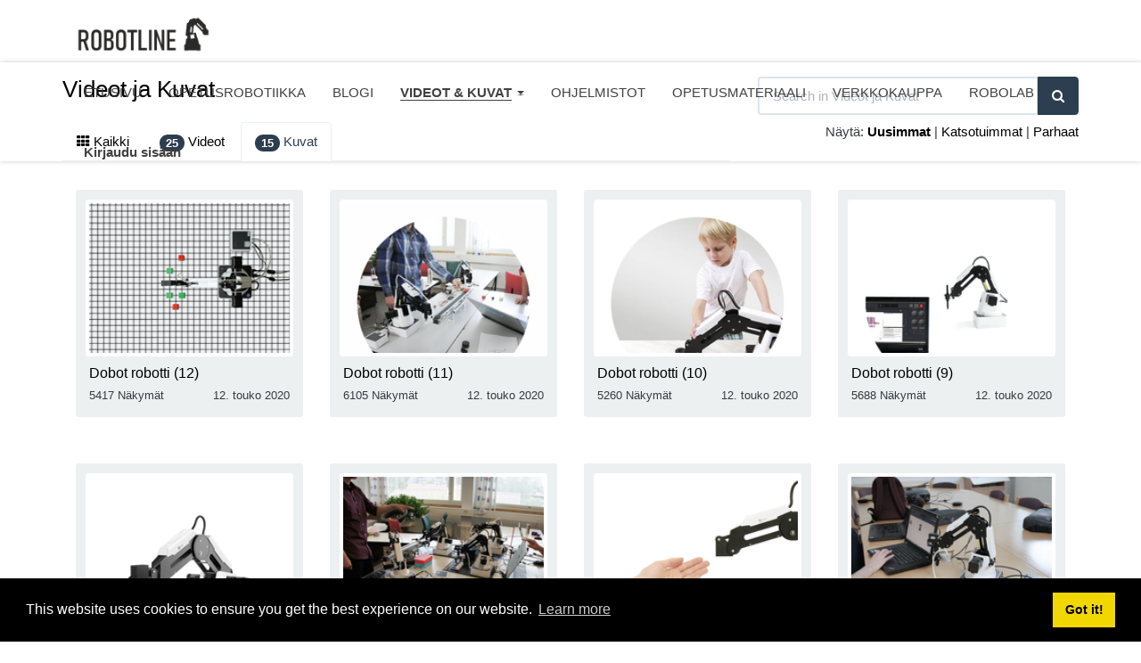

--- FILE ---
content_type: text/html; charset=utf-8
request_url: https://dobot.fi/slides/videot-ja-kuvat-6/infographic
body_size: 5596
content:

  
  
        <!DOCTYPE html>
        <html data-website-id="1" lang="fi-FI" data-oe-company-name="ROBOTLINE">
            <head>
                <meta charset="utf-8"/>
                <meta http-equiv="X-UA-Compatible" content="IE=edge,chrome=1"/>
                <meta name="viewport" content="width=device-width, initial-scale=1, user-scalable=no"/>
                <meta http-equiv="Content-Security-Policy" content="upgrade-insecure-requests"/>

                <title>Videot ja Kuvat | Robotline</title>
                <link type="image/x-icon" rel="shortcut icon" href="/web/image/website/1/favicon/"/>

        
                <script type="text/javascript">
                    var odoo = {
                        csrf_token: "6f8834b87cd8e243a993cb89e17614a9f5609ddfo",
                    };
                    
                    </script>

                
            <meta name="generator" content="Odoo"/>

            
            
            
            
            

            <meta property="og:title" content="Videot ja Kuvat"/>
            <meta property="og:site_name" content="ROBOTLINE"/>
            

            
            
                
                    <link rel="alternate" hreflang="fi" href="http://dobot.fi/slides/videot-ja-kuvat-6/infographic"/>
                
            

            <script type="text/javascript">
                

                odoo.session_info = {
                    is_superuser: false,
                    is_system: false,
                    is_frontend: true,
                    translationURL: '/website/translations',
                    is_website_user: true,
                    user_id: 4
                };
            </script>

            <link type="text/css" rel="stylesheet" href="/web/content/1297-e7bf791/web.assets_common.0.css"/>
            <link type="text/css" rel="stylesheet" href="/web/content/7237-e5aa0c0/web.assets_frontend.0.css"/>
            <link type="text/css" rel="stylesheet" href="/web/content/7238-e5aa0c0/web.assets_frontend.1.css"/>
            
            
            

            <script type="text/javascript" src="/web/content/1298-e7bf791/web.assets_common.js"></script>
            <script type="text/javascript" src="/web/content/7239-e5aa0c0/web.assets_frontend.js"></script>
            
            
            
        
            <link rel="stylesheet" type="text/css" href="//cdnjs.cloudflare.com/ajax/libs/cookieconsent2/3.1.0/cookieconsent.min.css"/>
  <script src="//cdnjs.cloudflare.com/ajax/libs/cookieconsent2/3.1.0/cookieconsent.min.js"></script>
  <script>
  window.addEventListener("load", function(){
  window.cookieconsent.initialise({
    "palette": {
      "popup": {
        "background": "#000"
      },
      "button": {
        "background": "#f1d600"
      }
    }
  })});
  </script>
          
    <script type="text/javascript" src="/web/content/545-91e5933/web.pdf_js_lib.js"></script>
    <script type="text/javascript" src="/website_slides/static/lib/pdfslidesviewer/PDFSlidesViewer.js"></script>
  
            </head>
            <body>
                
            
        
            
        
        
            
                
            
            
                
            
        
        
    
    

            
            
        <div id="wrapwrap" class="">
                <header>
                    <div class="navbar navbar-default navbar-fixed-top muk_navbar_transparent">
                        <div class="container">
                            <div class="navbar-header">
                                <button type="button" class="navbar-toggle" data-toggle="collapse" data-target=".navbar-top-collapse">
                                    <span class="sr-only">Toggle navigation</span>
                                    <span class="icon-bar"></span>
                                    <span class="icon-bar"></span>
                                    <span class="icon-bar"></span>
                                </button>
                                <a href="/" class="navbar-brand logo">
            <span alt="Logo of ROBOTLINE" title="ROBOTLINE"><img src="/web/image/res.company/1/logo?unique=ccb807c" class="img img-responsive"/></span>
        </a>
    </div>
                            <div class="collapse navbar-collapse navbar-top-collapse">
                                <ul class="nav navbar-nav navbar-right" id="top_menu">
                                    
        
            
    <li>
        <a href="/">
            <span>ETUSIVU</span>
        </a>
    </li>
    

        
            
    <li>
        <a href="/koulutus">
            <span>OPETUSROBOTIIKKA</span>
        </a>
    </li>
    

        
            
    <li>
        <a href="/blog/1">
            <span>BLOGI</span>
        </a>
    </li>
    

        
            
    
    <li class="dropdown active">
        <a class="dropdown-toggle" data-toggle="dropdown" href="#">
            <span>VIDEOT &amp; KUVAT</span> <span class="caret"></span>
        </a>
        <ul class="dropdown-menu" role="menu">
            
                
    <li>
        <a href="/slides/videot-ja-kuvat-6/video">
            <span>VIDEOT</span>
        </a>
    </li>
    

            
                
    <li class="active">
        <a href="/slides/videot-ja-kuvat-6/infographic">
            <span>KUVAT</span>
        </a>
    </li>
    

            
        </ul>
    </li>

        
            
    <li>
        <a href="/ohjelmistot">
            <span>OHJELMISTOT</span>
        </a>
    </li>
    

        
            
    <li>
        <a href="/slides/koulutusmateriaali-4">
            <span>OPETUSMATERIAALI</span>
        </a>
    </li>
    

        
            
    <li>
        <a href="/shop">
            <span>VERKKOKAUPPA</span>
        </a>
    </li>
    

        
            
    <li>
        <a href="https://www.robotline.fi/robolab">
            <span>ROBOLAB</span>
        </a>
    </li>
    

        
    
            
            <li id="my_cart" class="hidden">
                <a href="/shop/cart">
                    <i class="fa fa-shopping-cart"></i>
                    Ostoskori <sup class="my_cart_quantity label label-primary"></sup>
                </a>
            </li>
        
                                    
                                
            <li class="divider"></li>
            <li>
                <a href="/web/login">
                    <b>Kirjaudu sisään</b>
                </a>
            </li>
        </ul>
                            </div>
                        </div>
                    </div>
                </header>
                <main>
                    
    <div class="wrap">
      
      
  <section class="oe_slides_box_shadow">
    <div class="container">
      <div class="row">
        <div class="pull-left col-md-8 col-sm-12 col-xs-12 mt16 mb8">
          <h3 class="mt0">
                <a href="/slides/videot-ja-kuvat-6">Videot ja Kuvat</a>
                
                
            </h3>
        </div>
        <div class="col-md-4 col-sm-12 col-xs-12 pul-right mt16 mb8">
          <form role="search" method="get" action="/slides/videot-ja-kuvat-6">
            <div class="input-group">
              <input type="text" class="form-control" name="search" placeholder="Search in Videot ja Kuvat"/>
              <span class="input-group-btn">
                <button class="btn btn-primary" type="submit">
                  <i class="fa fa-search"></i>
                </button>
              </span>
            </div>
          </form>
        </div>
      </div>
      <div class="row">
        <div class="col-md-8 col-sm-12 col-xs-12">
          <ul class="nav nav-tabs nav-tabs-border">
            <li class="">
              <a href="/slides/videot-ja-kuvat-6"><span class="fa fa-th fa-1x" style=""></span> Kaikki</a>
            </li>
            
            <li class="">
              <a href="/slides/videot-ja-kuvat-6/video"><span class="badge">25</span> Videot
                            </a>
            </li>
            
            <li class="active">
              <a href="/slides/videot-ja-kuvat-6/infographic"><span class="badge">15</span> Kuvat
                            </a>
            </li>
            
        
          </ul>
        </div>
        <div class="col-md-4 col-sm-12 col-xs-12">
          <span class="pull-right">
            <span class="text-muted">Näytä:</span>
            <a href="?sorting=date">
              <span style="font-weight:bold;">Uusimmat</span>
            </a>
            <span class="text-muted">|</span>
            <a href="?sorting=view">
              <span style="">Katsotuimmat</span>
            </a>
            <span class="text-muted">|</span>
            <a href="?sorting=vote">
              <span style="">Parhaat</span>
            </a>
          </span>
        </div>
      </div>
    </div>
  </section>

      
      
      <section>
        <div class="container mt16">
          <div class="row">
            
            <div class="col-lg-12 col-md-12 col-sm-12 col-xs-12">
              
              
    <div class="col-lg-3 col-md-4 col-sm-6 col-xs-12 mt16 mb16">
        <div class="well well-sm oe_slides_thumbnail_container">
            <a href="/slides/slide/dobot-robotti-12-132">
                <img class="img-responsive img-thumbnail oe_slides_grid_thumbnail" src="/web/image/slide.slide/132/image_thumb"/>
            </a>
            
            

            <div style="padding: 5px;">
                <h4 class="mt4 mb8 oe_slides_ellipsis" style="font-size: 16px;">
                    <a title="Dobot robotti (12)" href="/slides/slide/dobot-robotti-12-132">Dobot robotti (12)</a>
                </h4>
                <div class="text-muted clearfix">
                    <small class="pull-left">5417 Näkymät</small>
                    <small class="pull-right"><timeago class="timeago" datetime="2020-05-12 09:59:45"></timeago></small>
                </div>
                
            </div>
        </div>
    </div><div class="col-lg-3 col-md-4 col-sm-6 col-xs-12 mt16 mb16">
        <div class="well well-sm oe_slides_thumbnail_container">
            <a href="/slides/slide/dobot-robotti-11-131">
                <img class="img-responsive img-thumbnail oe_slides_grid_thumbnail" src="/web/image/slide.slide/131/image_thumb"/>
            </a>
            
            

            <div style="padding: 5px;">
                <h4 class="mt4 mb8 oe_slides_ellipsis" style="font-size: 16px;">
                    <a title="Dobot robotti (11)" href="/slides/slide/dobot-robotti-11-131">Dobot robotti (11)</a>
                </h4>
                <div class="text-muted clearfix">
                    <small class="pull-left">6105 Näkymät</small>
                    <small class="pull-right"><timeago class="timeago" datetime="2020-05-12 09:59:32"></timeago></small>
                </div>
                
            </div>
        </div>
    </div><div class="col-lg-3 col-md-4 col-sm-6 col-xs-12 mt16 mb16">
        <div class="well well-sm oe_slides_thumbnail_container">
            <a href="/slides/slide/dobot-robotti-10-130">
                <img class="img-responsive img-thumbnail oe_slides_grid_thumbnail" src="/web/image/slide.slide/130/image_thumb"/>
            </a>
            
            

            <div style="padding: 5px;">
                <h4 class="mt4 mb8 oe_slides_ellipsis" style="font-size: 16px;">
                    <a title="Dobot robotti (10)" href="/slides/slide/dobot-robotti-10-130">Dobot robotti (10)</a>
                </h4>
                <div class="text-muted clearfix">
                    <small class="pull-left">5260 Näkymät</small>
                    <small class="pull-right"><timeago class="timeago" datetime="2020-05-12 09:59:16"></timeago></small>
                </div>
                
            </div>
        </div>
    </div><div class="col-lg-3 col-md-4 col-sm-6 col-xs-12 mt16 mb16">
        <div class="well well-sm oe_slides_thumbnail_container">
            <a href="/slides/slide/dobot-robotti-9-129">
                <img class="img-responsive img-thumbnail oe_slides_grid_thumbnail" src="/web/image/slide.slide/129/image_thumb"/>
            </a>
            
            

            <div style="padding: 5px;">
                <h4 class="mt4 mb8 oe_slides_ellipsis" style="font-size: 16px;">
                    <a title="Dobot robotti (9)" href="/slides/slide/dobot-robotti-9-129">Dobot robotti (9)</a>
                </h4>
                <div class="text-muted clearfix">
                    <small class="pull-left">5688 Näkymät</small>
                    <small class="pull-right"><timeago class="timeago" datetime="2020-05-12 09:58:54"></timeago></small>
                </div>
                
            </div>
        </div>
    </div><div class="col-lg-3 col-md-4 col-sm-6 col-xs-12 mt16 mb16">
        <div class="well well-sm oe_slides_thumbnail_container">
            <a href="/slides/slide/dobot-robotti-8-128">
                <img class="img-responsive img-thumbnail oe_slides_grid_thumbnail" src="/web/image/slide.slide/128/image_thumb"/>
            </a>
            
            

            <div style="padding: 5px;">
                <h4 class="mt4 mb8 oe_slides_ellipsis" style="font-size: 16px;">
                    <a title="Dobot robotti (8)" href="/slides/slide/dobot-robotti-8-128">Dobot robotti (8)</a>
                </h4>
                <div class="text-muted clearfix">
                    <small class="pull-left">5007 Näkymät</small>
                    <small class="pull-right"><timeago class="timeago" datetime="2020-05-12 09:58:42"></timeago></small>
                </div>
                
            </div>
        </div>
    </div><div class="col-lg-3 col-md-4 col-sm-6 col-xs-12 mt16 mb16">
        <div class="well well-sm oe_slides_thumbnail_container">
            <a href="/slides/slide/dobot-robotti-7-127">
                <img class="img-responsive img-thumbnail oe_slides_grid_thumbnail" src="/web/image/slide.slide/127/image_thumb"/>
            </a>
            
            

            <div style="padding: 5px;">
                <h4 class="mt4 mb8 oe_slides_ellipsis" style="font-size: 16px;">
                    <a title="Dobot robotti (7)" href="/slides/slide/dobot-robotti-7-127">Dobot robotti (7)</a>
                </h4>
                <div class="text-muted clearfix">
                    <small class="pull-left">5152 Näkymät</small>
                    <small class="pull-right"><timeago class="timeago" datetime="2020-05-12 09:58:29"></timeago></small>
                </div>
                
            </div>
        </div>
    </div><div class="col-lg-3 col-md-4 col-sm-6 col-xs-12 mt16 mb16">
        <div class="well well-sm oe_slides_thumbnail_container">
            <a href="/slides/slide/dobot-robotti-6-126">
                <img class="img-responsive img-thumbnail oe_slides_grid_thumbnail" src="/web/image/slide.slide/126/image_thumb"/>
            </a>
            
            

            <div style="padding: 5px;">
                <h4 class="mt4 mb8 oe_slides_ellipsis" style="font-size: 16px;">
                    <a title="Dobot robotti (6)" href="/slides/slide/dobot-robotti-6-126">Dobot robotti (6)</a>
                </h4>
                <div class="text-muted clearfix">
                    <small class="pull-left">4990 Näkymät</small>
                    <small class="pull-right"><timeago class="timeago" datetime="2020-05-12 09:58:17"></timeago></small>
                </div>
                
            </div>
        </div>
    </div><div class="col-lg-3 col-md-4 col-sm-6 col-xs-12 mt16 mb16">
        <div class="well well-sm oe_slides_thumbnail_container">
            <a href="/slides/slide/dobot-robotti-5-125">
                <img class="img-responsive img-thumbnail oe_slides_grid_thumbnail" src="/web/image/slide.slide/125/image_thumb"/>
            </a>
            
            

            <div style="padding: 5px;">
                <h4 class="mt4 mb8 oe_slides_ellipsis" style="font-size: 16px;">
                    <a title="Dobot robotti (5)" href="/slides/slide/dobot-robotti-5-125">Dobot robotti (5)</a>
                </h4>
                <div class="text-muted clearfix">
                    <small class="pull-left">5119 Näkymät</small>
                    <small class="pull-right"><timeago class="timeago" datetime="2020-05-12 09:58:00"></timeago></small>
                </div>
                
            </div>
        </div>
    </div><div class="col-lg-3 col-md-4 col-sm-6 col-xs-12 mt16 mb16">
        <div class="well well-sm oe_slides_thumbnail_container">
            <a href="/slides/slide/dobot-robotti-4-124">
                <img class="img-responsive img-thumbnail oe_slides_grid_thumbnail" src="/web/image/slide.slide/124/image_thumb"/>
            </a>
            
            

            <div style="padding: 5px;">
                <h4 class="mt4 mb8 oe_slides_ellipsis" style="font-size: 16px;">
                    <a title="Dobot robotti (4)" href="/slides/slide/dobot-robotti-4-124">Dobot robotti (4)</a>
                </h4>
                <div class="text-muted clearfix">
                    <small class="pull-left">5717 Näkymät</small>
                    <small class="pull-right"><timeago class="timeago" datetime="2020-05-12 09:57:49"></timeago></small>
                </div>
                
            </div>
        </div>
    </div><div class="col-lg-3 col-md-4 col-sm-6 col-xs-12 mt16 mb16">
        <div class="well well-sm oe_slides_thumbnail_container">
            <a href="/slides/slide/dobot-robotti-3-123">
                <img class="img-responsive img-thumbnail oe_slides_grid_thumbnail" src="/web/image/slide.slide/123/image_thumb"/>
            </a>
            
            

            <div style="padding: 5px;">
                <h4 class="mt4 mb8 oe_slides_ellipsis" style="font-size: 16px;">
                    <a title="Dobot robotti (3)" href="/slides/slide/dobot-robotti-3-123">Dobot robotti (3)</a>
                </h4>
                <div class="text-muted clearfix">
                    <small class="pull-left">5053 Näkymät</small>
                    <small class="pull-right"><timeago class="timeago" datetime="2020-05-12 09:57:37"></timeago></small>
                </div>
                
            </div>
        </div>
    </div><div class="col-lg-3 col-md-4 col-sm-6 col-xs-12 mt16 mb16">
        <div class="well well-sm oe_slides_thumbnail_container">
            <a href="/slides/slide/dobot-robotti-2-2-122">
                <img class="img-responsive img-thumbnail oe_slides_grid_thumbnail" src="/web/image/slide.slide/122/image_thumb"/>
            </a>
            
            

            <div style="padding: 5px;">
                <h4 class="mt4 mb8 oe_slides_ellipsis" style="font-size: 16px;">
                    <a title="Dobot robotti (2.2)" href="/slides/slide/dobot-robotti-2-2-122">Dobot robotti (2.2)</a>
                </h4>
                <div class="text-muted clearfix">
                    <small class="pull-left">5159 Näkymät</small>
                    <small class="pull-right"><timeago class="timeago" datetime="2020-05-12 09:57:12"></timeago></small>
                </div>
                
            </div>
        </div>
    </div><div class="col-lg-3 col-md-4 col-sm-6 col-xs-12 mt16 mb16">
        <div class="well well-sm oe_slides_thumbnail_container">
            <a href="/slides/slide/dobot-robotti-2-121">
                <img class="img-responsive img-thumbnail oe_slides_grid_thumbnail" src="/web/image/slide.slide/121/image_thumb"/>
            </a>
            
            

            <div style="padding: 5px;">
                <h4 class="mt4 mb8 oe_slides_ellipsis" style="font-size: 16px;">
                    <a title="Dobot robotti (2)" href="/slides/slide/dobot-robotti-2-121">Dobot robotti (2)</a>
                </h4>
                <div class="text-muted clearfix">
                    <small class="pull-left">5746 Näkymät</small>
                    <small class="pull-right"><timeago class="timeago" datetime="2020-05-12 09:56:23"></timeago></small>
                </div>
                
            </div>
        </div>
    </div>

            </div>
            <div class="row text-center">
                
        <ul class=" pagination">
            <li class="disabled">
                <a href="">Edellinen</a>
            </li>
            
                <li class="active"> <a href="/slides/6/infographic?sorting=date">1</a></li>
            
                <li> <a href="/slides/6/infographic/page/2?sorting=date">2</a></li>
            
            <li>
                <a href="/slides/6/infographic/page/2?sorting=date">Seuraava</a>
            </li>
        </ul>
    
            </div>
            
        
          </div>
        </div>
      </section>
    </div>
  
                </main>
                <footer>
                    <div id="footer" class="container hidden-print">
      <div class="row">
        <div class="col-md-4 col-lg-3">
          
          <h4>Tuotteet</h4>
          <ul class="list-unstyled" id="products">
            
              
                <li>
                  <a data-original-title="" title="" href="/shop/product/r0007-basic-ai-kit-for-dobot-magician-18">
                    Basic AI Kit for Dobot Magician
                  </a>
                </li>
              
            
              
                <li>
                  <a data-original-title="" title="" href="/shop/product/r0002-dobot-magician-educational-24">
                    DOBOT Magician Educational
                  </a>
                </li>
              
            
              
                <li>
                  <a data-original-title="" title="" href="/shop/product/r0006-dobot-vision-kit-17">
                    DOBOT Vision Kit
                  </a>
                </li>
              
            
              
                <li>
                  <a data-original-title="" title="" href="/shop/product/dobot-cr10-62">
                    Dobot CR10
                  </a>
                </li>
              
            
              
                <li>
                  <a data-original-title="" title="" href="/shop/product/dobot-cr12-66">
                    Dobot CR12
                  </a>
                </li>
              
            
              
                <li>
                  <a data-original-title="" title="" href="/shop/product/dobot-cr16-64">
                    Dobot CR16
                  </a>
                </li>
              
            
              
                <li>
                  <a data-original-title="" title="" href="/shop/product/dobot-cr3-63">
                    Dobot CR3
                  </a>
                </li>
              
            
              
                <li>
                  <a data-original-title="" title="" href="/shop/product/dobot-cr7-65">
                    Dobot CR7
                  </a>
                </li>
              
            
              
                <li>
                  <a data-original-title="" title="" href="/shop/product/r0004-dobot-linear-rail-27">
                    DOBOT Linear rail
                  </a>
                </li>
              
            
              
                <li>
                  <a data-original-title="" title="" href="/shop/product/r0001-dobot-magician-basic-28">
                    DOBOT Magician Basic
                  </a>
                </li>
              
            
              
                <li>
                  <a data-original-title="" title="" href="/shop/product/dobot-magician-e6-68">
                    Dobot Magician E6
                  </a>
                </li>
              
            
              
                <li>
                  <a data-original-title="" title="" href="/shop/product/r0003-dobot-magician-lite-36">
                    DOBOT Magician Lite
                  </a>
                </li>
              
            
              
                <li>
                  <a data-original-title="" title="" href="/shop/product/r0005-dobot-micro-production-line-26">
                    DOBOT Micro production line
                  </a>
                </li>
              
            
              
                <li>
                  <a data-original-title="" title="" href="/shop/product/r0009-dobot-mooz-2-31">
                    DOBOT Mooz 2
                  </a>
                </li>
              
            
              
                <li>
                  <a data-original-title="" title="" href="/shop/product/nova-2-67">
                    Nova 2
                  </a>
                </li>
              
            
              
                <li>
                  <a data-original-title="" title="" href="/shop/product/suojalasit-29">
                    Suojalasit
                  </a>
                </li>
              
            
              
                <li>
                  <a data-original-title="" title="" href="/shop/product/dobot-mg400-38">
                    DOBOT MG400
                  </a>
                </li>
              
            
              
                <li>
                  <a data-original-title="" title="" href="/shop/product/r0008-vrbot-ai-starter-19">
                    VRBOT AI-Starter
                  </a>
                </li>
              
            
              
                <li>
                  <a data-original-title="" title="" href="/shop/product/dobot-m1-22">
                    DOBOT M1
                  </a>
                </li>
              
            
              
            
              
            
              
            
              
            
              
            
              
            
              
            
              
            
              
            
              
            
              
            
              
            
              
            
              
            
              
            
              
            
          
        <li><a href="/event">Tapahtumat</a></li>
    </ul>
        </div>
        <div class="col-md-4  col-lg-3" id="info">
          <h4>Ota yhteyttä</h4>
          <ul class="list-unstyled">
            <li>
              <a href="/contactus" data-original-title="" title=""></a>
            </li>
          
    <li>
      <a href="/slides" data-original-title="" title=""></a>
    </li>
  
    <li>
      <a href="/blog/1"></a>
    </li>
  </ul>
          <ul class="list-unstyled">
            <li>
              <i class="fa fa-phone"></i>
              <span>+358 40 501 4068</span>
            </li>
            <li>
              <i class="fa fa-envelope"></i>
              <span>juha.katajisto@insolution.fi</span>
            </li>
          </ul>
          <h2>
            
            
            
            
            
            
          </h2>
        </div>
        <div class="col-md-4 col-lg-5 col-lg-offset-1">
          <h4>
            <span>ROBOTLINE</span>
            <small></small>
          </h4>
          <div>
            <p><font color="#000000">Delta X Oy</font> 3171434-8</p>
            <p>Näsilinnankatu 48 E</p>
            <p>
              <a href="/toimitusehdot" data-original-title="" title="">33200 Tampere&nbsp;<br data-original-title="" title=""/></a>
            </p>
            <p></p>
            <div class="oe_share s_share">
              <h3>
                <a target="_Blank" class="oe_share_facebook" href="https://www.facebook.com/sharer/sharer.php?u=https%3A%2F%2Fwww.robotline.fi%2Fshop%2Fproduct%2Fdobot-cr7-65%3Fenable_editor%3D1" data-original-title="" title=""></a>
              </h3>
              <h3>
                <a href="https://www.youtube.com/channel/UCGLIKq7BaZSsEiEaNOGrfzQ" target="_blank" data-original-title="" title=""></a>
                <a target="_Blank" class="oe_share_facebook" href="https://www.facebook.com/sharer/sharer.php?u=https%3A%2F%2Fwww.robotline.fi%2Fshop%2Fproduct%2Fdobot-cr7-65%3Fenable_editor%3D1" data-original-title="" title=""></a>
              </h3>
            </div>
            <div class="oe_share s_share">
              <h3>
                <a target="_Blank" class="oe_share_facebook" href="https://www.facebook.com/sharer/sharer.php?u=https%3A%2F%2Fwww.robotline.fi%2Fshop%2Fproduct%2Fdobot-cr7-65%3Fenable_editor%3D1" data-original-title="" title=""></a>
              </h3>
              <h3>
                <a href="https://www.youtube.com/channel/UCGLIKq7BaZSsEiEaNOGrfzQ" target="_blank" data-original-title="" title=""> </a>
                <a href="https://www.youtube.com/channel/UCe3d2olBezYPyqq_r4x3geg" target="_blank" data-original-title="" title="">
                  <span class="fa fa-youtube fa-1x" style="" data-original-title="" title=""></span>
                </a>
                <a href="https://www.facebook.com/Robotline-100205158040603/">
                  <span class="fa fa-facebook-square fa-1x" style="" data-original-title="" title=""></span>
                </a>
                <a href="https://www.youtube.com/channel/UCGLIKq7BaZSsEiEaNOGrfzQ" target="_blank" data-original-title="" title=""> </a>
                <a href="https://www.youtube.com/channel/UCGLIKq7BaZSsEiEaNOGrfzQ" target="_blank" data-original-title="" title=""> </a>
                <a href="http://instagram.com/robotline" data-original-title="" title="" target="_blank">&nbsp;<span class="fa fa-1x fa-instagram" style="" data-original-title="" title=""></span></a>
                <a target="_Blank" class="oe_share_facebook" href="https://www.facebook.com/sharer/sharer.php?u=https%3A%2F%2Fwww.robotline.fi%2Fshop%2Fproduct%2Fdobot-cr7-65%3Fenable_editor%3D1" data-original-title="" title=""></a>
              </h3>
            </div>
          </div>
          
    

        </div>
      </div>
    </div>
  <div class="container mt16 mb8">
          <div class="pull-right" hidden="true">
            Järjestelmää pyörittää <a target="_blank" class="label label-danger" href="http://www.odoo.com/page/website-builder">Odoo</a>.
            Try the <a target="_blank" href="http://www.odoo.com/page/website-builder">open source website builder</a>.
          </div>
          <div class="pull-left text-muted">
              Copyright &copy; <span>ROBOTLINE</span>
    <span>-
                <a href="/toimitusehdot" data-original-title="" title="">Toimitusehdot</a>
            </span>
  
    <span>-
                <a href="/legal/privacy-policy" data-original-title="" title=""></a>
            </span>
  
    <span>
      <a href="/rekisteri-ja-tietosuojaseloste" data-original-title="" title="" target="_blank">Rekisteri- ja tietosuojaseloste
            </a>
    </span>
  
          </div>
      </div>
  </footer>
            </div>
        <script id="tracking_code">
            (function(i,s,o,g,r,a,m){i['GoogleAnalyticsObject']=r;i[r]=i[r]||function(){
            (i[r].q=i[r].q||[]).push(arguments)},i[r].l=1*new Date();a=s.createElement(o),
            m=s.getElementsByTagName(o)[0];a.async=1;a.src=g;m.parentNode.insertBefore(a,m)
            })(window,document,'script','//www.google-analytics.com/analytics.js','ga');

            ga('create', _.str.trim('UA-147148724-1'), 'auto');
            ga('send','pageview');
        </script>
    
        
            </body>
        </html>
    
    


--- FILE ---
content_type: text/plain
request_url: https://www.google-analytics.com/j/collect?v=1&_v=j102&a=1384531964&t=pageview&_s=1&dl=https%3A%2F%2Fdobot.fi%2Fslides%2Fvideot-ja-kuvat-6%2Finfographic&ul=en-us%40posix&dt=Videot%20ja%20Kuvat%20%7C%20Robotline&sr=1280x720&vp=1280x720&_u=IEBAAEABAAAAACAAI~&jid=1040664914&gjid=251988167&cid=1633790933.1769123746&tid=UA-147148724-1&_gid=1308525300.1769123746&_r=1&_slc=1&z=1110184792
body_size: -448
content:
2,cG-T4J6XVMD94

--- FILE ---
content_type: application/javascript
request_url: https://dobot.fi/website_slides/static/lib/pdfslidesviewer/PDFSlidesViewer.js
body_size: 8946
content:
/**
    Homemade helper for browsing PDF document from page to page.
    This is hightly inspired from https://github.com/mozilla/pdf.js/blob/master/examples/learning/prevnext.html
    This lib requires PDF JS. It simply uses PDFjs and its promises.
    DOC : http://mozilla.github.io/pdf.js/api/draft/api.js.html
*/

// !!!!!!!!! use window.PDFJS and not PDFJS

var PDFSlidesViewer = (function(){

    function PDFSlidesViewer(pdf_url, $canvas, disableWorker){
        // pdf variables
        this.pdf = null;
        this.pdf_url = pdf_url || false;
        this.pdf_scale = 1.5;
        this.pdf_page_total = 0;
        this.pdf_page_current = 1; // default is the first page
        // promise business
        this.pageRendering = false;
        this.pageNumPending = null;
        //canvas
        this.canvas = $canvas;
        this.canvas_context = $canvas.getContext('2d');
        // PDF JS business
        /**
         * Disable the web worker and run all code on the main thread. This will happen
         * automatically if the browser doesn't support workers or sending typed arrays
         * to workers.
         * @var {boolean}
         *
         * disableWorker should be 'true' if the document came from another origin than the
         * page (typically the 'embed case').
         * @see http://en.wikipedia.org/wiki/Cross-origin_resource_sharing.
         * this is equivalent to the use_cors option in openerpframework.js
         */
        window.PDFJS.disableWorker = disableWorker || false;
    };

    /**
     * Load the PDF document
     * @param (optional) url : the url of the document to load
     */
    PDFSlidesViewer.prototype.loadDocument = function(url) {
        var self = this;
        var pdf_url = url || this.pdf_url;
        return window.PDFJS.getDocument(pdf_url).then(function (file_content) {
            self.pdf = file_content;
            self.pdf_page_total = file_content.numPages;
            return file_content;
        });
    };

    /**
     * Get page info from document, resize canvas accordingly, and render page.
     * @param page_number : Page number.
     */
    PDFSlidesViewer.prototype.renderPage = function(page_number) {
        var self = this;
        this.pageRendering = true;
        return this.pdf.getPage(page_number).then(function(page) {
            // Each PDF page has its own viewport which defines the size in pixels and initial rotation.
            var viewport = page.getViewport(self.pdf_scale);
            self.canvas.height = viewport.height;
            self.canvas.width = viewport.width;
            // Render PDF page into canvas context
            var renderContext = {
                canvasContext: self.canvas_context,
                viewport: viewport
            };
            var renderTask = page.render(renderContext);
            // Wait for rendering to finish
            return renderTask.promise.then(function () {
                self.pageRendering = false;
                if (self.pageNumPending !== null) {
                    // New page rendering is pending
                    renderPage(self.pageNumPending);
                    self.pageNumPending = null;
                }
                self.pdf_page_current = page_number;
                return page_number;
            });
        });
    };

    /**
     * If another page rendering in progress, waits until the rendering is
     * finised. Otherwise, executes rendering immediately.
     */
    PDFSlidesViewer.prototype.queueRenderPage = function(num) {
        if(this.pageRendering) {
            this.pageNumPending = num; // the queue is only the last elem
            return Promise.resolve(num);
        } else {
            return this.renderPage(num);
        }
    }

    /**
     * Displays previous page.
     */
    PDFSlidesViewer.prototype.previousPage = function() {
        if (this.pdf_page_current <= 1) {
          return Promise.resolve(false);
        }
        this.pdf_page_current--;
        return this.queueRenderPage(this.pdf_page_current);
    };

    /**
     * Displays next page.
     */
    PDFSlidesViewer.prototype.nextPage = function() {
        if (this.pdf_page_current >= this.pdf_page_total) {
            return Promise.resolve(false);
        }
        this.pdf_page_current++;
        return this.queueRenderPage(this.pdf_page_current);
    };

    /**
     * Displays the given page.
     */
    PDFSlidesViewer.prototype.changePage = function(num){
        if(1 <= num <= this.pdf_page_total){
            this.pdf_page_current = num;
            return this.queueRenderPage(num);
        }
        return Promise.resolve(false);
    }

    /**
     * Displays first page.
     */
    PDFSlidesViewer.prototype.firstPage = function(){
        this.pdf_page_current = 1;
        return this.queueRenderPage(1);
    }

    /**
     * Displays last page.
     */
    PDFSlidesViewer.prototype.lastPage = function(){
        this.pdf_page_current = this.pdf_page_total;
        return this.queueRenderPage(this.pdf_page_total);
    }

    PDFSlidesViewer.prototype.toggleFullScreenFooter = function(){
        if(document.fullscreenElement || document.mozFullScreenElement || document.webkitFullscreenElement || document.msFullscreenElement) {
            var $navBarFooter = $('div#PDFViewer > div.navbar-fixed-bottom');
            $navBarFooter.toggleClass('oe_show_footer');

            if ($navBarFooter.css('display') === 'none') {
                $navBarFooter.css('display', 'block');
                $('div#PDFViewer').css('padding-bottom', '50px');
            } else {
                $navBarFooter.css('display', 'none');
                $('div#PDFViewer').css('padding-bottom', '0');
            }
        }
    }

    PDFSlidesViewer.prototype.toggleFullScreen = function(){
        // The canvas and the navigation bar needs to be fullscreened
        var el = this.canvas.parentNode.parentNode;

        var isFullscreenAvailable = document.fullscreenEnabled || document.mozFullScreenEnabled || document.webkitFullscreenEnabled || document.msFullscreenEnabled || false;
        if(isFullscreenAvailable){ // Full screen supported
            // get the actual element in FullScreen mode (Null if no element)
            var fullscreenElement = document.fullscreenElement || document.mozFullScreenElement || document.webkitFullscreenElement || document.msFullscreenElement;

            if (fullscreenElement) { // Exit the full screen mode
                if (document.exitFullscreen) {
                    // W3C standard
                    document.exitFullscreen();
                } else if (document.mozCancelFullScreen) {
                    // Firefox 10+, Firefox for Android
                    document.mozCancelFullScreen();
                } else if (document.webkitExitFullscreen) {
                    // Chrome 20+, Safari 6+, Opera 15+, Chrome for Android, Opera Mobile 16+
                    document.webkitExitFullscreen();
                } else if (document.webkitCancelFullScreen) {
                    // Chrome 15+, Safari 5.1+
                    document.webkitCancelFullScreen();
                } else if (document.msExitFullscreen) {
                    // IE 11+
                    document.msExitFullscreen();
                }
            }else { // Request to put the 'el' element in FullScreen mode
                if (el.requestFullscreen) {
                    // W3C standard
                    el.requestFullscreen();
                } else if (el.mozRequestFullScreen) {
                    // Firefox 10+, Firefox for Android
                    el.mozRequestFullScreen();
                } else if (el.msRequestFullscreen) {
                    // IE 11+
                    el.msRequestFullscreen();
                } else if (el.webkitRequestFullscreen) {
                    if (navigator.userAgent.indexOf('Safari') != -1 && navigator.userAgent.indexOf('Chrome') == -1) {
                        // Safari 6+
                        el.webkitRequestFullscreen();
                    } else {
                        // Chrome 20+, Opera 15+, Chrome for Android, Opera Mobile 16+
                        el.webkitRequestFullscreen(Element.ALLOW_KEYBOARD_INPUT);
                    }
                } else if (el.webkitRequestFullScreen) {
                    if (navigator.userAgent.indexOf('Safari') != -1 && navigator.userAgent.indexOf('Chrome') == -1) {
                        // Safari 5.1+
                        el.webkitRequestFullScreen();
                    } else {
                        // Chrome 15+
                        el.webkitRequestFullScreen(Element.ALLOW_KEYBOARD_INPUT);
                    }
                }
            }
        }else{
            // Full screen not supported by the browser
            console.error("ERROR : full screen not supported by web browser");
        }
    }
    return PDFSlidesViewer;
})();
